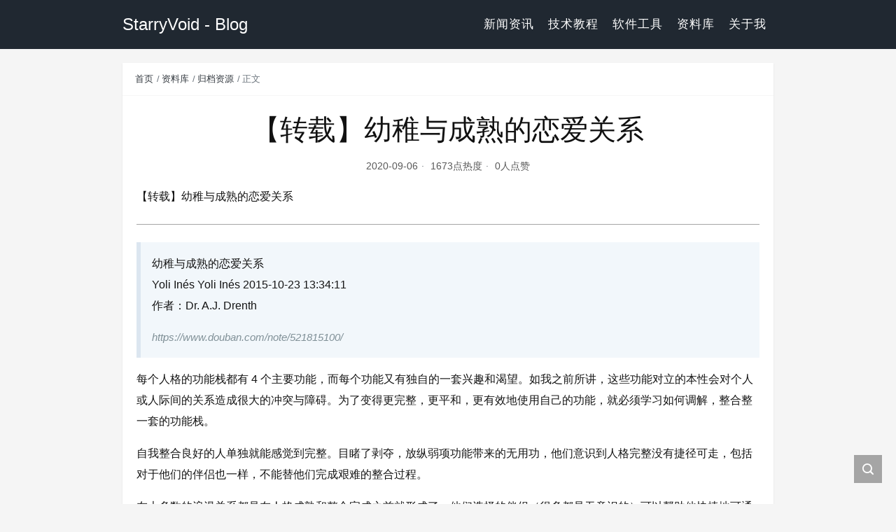

--- FILE ---
content_type: text/html; charset=UTF-8
request_url: https://blog.starryvoid.com/archives/479.html
body_size: 11270
content:
<!DOCTYPE html>
<html lang="zh-cn">

<head>
    <meta charset="UTF-8">
    <meta http-equiv="X-UA-Compatible" content="ie=edge">
    <!-- don't support ie -->
    <meta name="renderer" content="webkit" />
    <!-- don't transform by use mobile -->
    <meta name="applicable-device" content="pc,mobile" />
    <meta name="HandheldFriendly" content="true" />
    <meta http-equiv="Cache-Control" content="no-siteapp" />
    <!-- quick mysite reload -->
    <!--link rel="dns-prefetch" href="//www.starryvoid.com"-->
    <link rel="dns-prefetch" href="//image.starryvoid.com">
    <link rel="dns-prefetch" href="//downloads.starryvoid.com">
    <!--link rel="preconnect" href="//www.starryvoid.com"-->
    <!--link rel="preconnect" href="//image.starryvoid.com"-->
    <!--link rel="preconnect" href="//downloads.starryvoid.com"-->
    <title>【转载】幼稚与成熟的恋爱关系 - StarryVoid - Blog</title>
    <meta name="viewport" content="width=device-width, initial-scale=1, shrink-to-fit=no">
    <meta name="format-detection" content="telphone=no, email=no">
    <meta name="keywords" content="">
    <meta name="description" itemprop="description" content="【转载】幼稚与成熟的恋爱关系 幼稚与成熟的恋爱关系 Yoli Inés Yoli Inés 2015-10-23 13:34:11 作者：Dr. A.J. Drenth https://www.douban.com/note/521815100/ 每个人格的功能栈都有 4 个主要功能，而每个功能又有独自的一套兴趣和渴望。如我之前所讲，这些功能对立的本性会对个人或人际间的关系造成很大的冲突与障碍。为了变得更完整，更平和，更有效地使用自己的功能，就必须学习如何调解，整合整一套的功能栈。 自我整合良好的人单独就能感觉到完 [&hellip;]">
    <meta name="theme-color" content="#282a2c">
    <meta itemprop="image" content="https://blog.starryvoid.com/wp-content/uploads/2017/12/color_100.png" />
    <link rel="shortcut icon" href="https://blog.starryvoid.com/wp-content/uploads/2016/07/color.png"><meta name='robots' content='max-image-preview:large' />
<style id='wp-img-auto-sizes-contain-inline-css' type='text/css'>
img:is([sizes=auto i],[sizes^="auto," i]){contain-intrinsic-size:3000px 1500px}
/*# sourceURL=wp-img-auto-sizes-contain-inline-css */
</style>
<style id='wp-block-paragraph-inline-css' type='text/css'>
.is-small-text{font-size:.875em}.is-regular-text{font-size:1em}.is-large-text{font-size:2.25em}.is-larger-text{font-size:3em}.has-drop-cap:not(:focus):first-letter{float:left;font-size:8.4em;font-style:normal;font-weight:100;line-height:.68;margin:.05em .1em 0 0;text-transform:uppercase}body.rtl .has-drop-cap:not(:focus):first-letter{float:none;margin-left:.1em}p.has-drop-cap.has-background{overflow:hidden}:root :where(p.has-background){padding:1.25em 2.375em}:where(p.has-text-color:not(.has-link-color)) a{color:inherit}p.has-text-align-left[style*="writing-mode:vertical-lr"],p.has-text-align-right[style*="writing-mode:vertical-rl"]{rotate:180deg}
/*# sourceURL=https://blog.starryvoid.com/wp-includes/blocks/paragraph/style.min.css */
</style>
<style id='wp-block-quote-inline-css' type='text/css'>
.wp-block-quote{box-sizing:border-box;overflow-wrap:break-word}.wp-block-quote.is-large:where(:not(.is-style-plain)),.wp-block-quote.is-style-large:where(:not(.is-style-plain)){margin-bottom:1em;padding:0 1em}.wp-block-quote.is-large:where(:not(.is-style-plain)) p,.wp-block-quote.is-style-large:where(:not(.is-style-plain)) p{font-size:1.5em;font-style:italic;line-height:1.6}.wp-block-quote.is-large:where(:not(.is-style-plain)) cite,.wp-block-quote.is-large:where(:not(.is-style-plain)) footer,.wp-block-quote.is-style-large:where(:not(.is-style-plain)) cite,.wp-block-quote.is-style-large:where(:not(.is-style-plain)) footer{font-size:1.125em;text-align:right}.wp-block-quote>cite{display:block}
/*# sourceURL=https://blog.starryvoid.com/wp-includes/blocks/quote/style.min.css */
</style>
<style id='wp-block-library-inline-css' type='text/css'>
:root{--wp-block-synced-color:#7a00df;--wp-block-synced-color--rgb:122,0,223;--wp-bound-block-color:var(--wp-block-synced-color);--wp-editor-canvas-background:#ddd;--wp-admin-theme-color:#007cba;--wp-admin-theme-color--rgb:0,124,186;--wp-admin-theme-color-darker-10:#006ba1;--wp-admin-theme-color-darker-10--rgb:0,107,160.5;--wp-admin-theme-color-darker-20:#005a87;--wp-admin-theme-color-darker-20--rgb:0,90,135;--wp-admin-border-width-focus:2px}@media (min-resolution:192dpi){:root{--wp-admin-border-width-focus:1.5px}}.wp-element-button{cursor:pointer}:root .has-very-light-gray-background-color{background-color:#eee}:root .has-very-dark-gray-background-color{background-color:#313131}:root .has-very-light-gray-color{color:#eee}:root .has-very-dark-gray-color{color:#313131}:root .has-vivid-green-cyan-to-vivid-cyan-blue-gradient-background{background:linear-gradient(135deg,#00d084,#0693e3)}:root .has-purple-crush-gradient-background{background:linear-gradient(135deg,#34e2e4,#4721fb 50%,#ab1dfe)}:root .has-hazy-dawn-gradient-background{background:linear-gradient(135deg,#faaca8,#dad0ec)}:root .has-subdued-olive-gradient-background{background:linear-gradient(135deg,#fafae1,#67a671)}:root .has-atomic-cream-gradient-background{background:linear-gradient(135deg,#fdd79a,#004a59)}:root .has-nightshade-gradient-background{background:linear-gradient(135deg,#330968,#31cdcf)}:root .has-midnight-gradient-background{background:linear-gradient(135deg,#020381,#2874fc)}:root{--wp--preset--font-size--normal:16px;--wp--preset--font-size--huge:42px}.has-regular-font-size{font-size:1em}.has-larger-font-size{font-size:2.625em}.has-normal-font-size{font-size:var(--wp--preset--font-size--normal)}.has-huge-font-size{font-size:var(--wp--preset--font-size--huge)}.has-text-align-center{text-align:center}.has-text-align-left{text-align:left}.has-text-align-right{text-align:right}.has-fit-text{white-space:nowrap!important}#end-resizable-editor-section{display:none}.aligncenter{clear:both}.items-justified-left{justify-content:flex-start}.items-justified-center{justify-content:center}.items-justified-right{justify-content:flex-end}.items-justified-space-between{justify-content:space-between}.screen-reader-text{border:0;clip-path:inset(50%);height:1px;margin:-1px;overflow:hidden;padding:0;position:absolute;width:1px;word-wrap:normal!important}.screen-reader-text:focus{background-color:#ddd;clip-path:none;color:#444;display:block;font-size:1em;height:auto;left:5px;line-height:normal;padding:15px 23px 14px;text-decoration:none;top:5px;width:auto;z-index:100000}html :where(.has-border-color){border-style:solid}html :where([style*=border-top-color]){border-top-style:solid}html :where([style*=border-right-color]){border-right-style:solid}html :where([style*=border-bottom-color]){border-bottom-style:solid}html :where([style*=border-left-color]){border-left-style:solid}html :where([style*=border-width]){border-style:solid}html :where([style*=border-top-width]){border-top-style:solid}html :where([style*=border-right-width]){border-right-style:solid}html :where([style*=border-bottom-width]){border-bottom-style:solid}html :where([style*=border-left-width]){border-left-style:solid}html :where(img[class*=wp-image-]){height:auto;max-width:100%}:where(figure){margin:0 0 1em}html :where(.is-position-sticky){--wp-admin--admin-bar--position-offset:var(--wp-admin--admin-bar--height,0px)}@media screen and (max-width:600px){html :where(.is-position-sticky){--wp-admin--admin-bar--position-offset:0px}}

/*# sourceURL=wp-block-library-inline-css */
</style><style id='wp-block-separator-inline-css' type='text/css'>
@charset "UTF-8";.wp-block-separator{border:none;border-top:2px solid}:root :where(.wp-block-separator.is-style-dots){height:auto;line-height:1;text-align:center}:root :where(.wp-block-separator.is-style-dots):before{color:currentColor;content:"···";font-family:serif;font-size:1.5em;letter-spacing:2em;padding-left:2em}.wp-block-separator.is-style-dots{background:none!important;border:none!important}
/*# sourceURL=https://blog.starryvoid.com/wp-includes/blocks/separator/style.min.css */
</style>
<style id='global-styles-inline-css' type='text/css'>
:root{--wp--preset--aspect-ratio--square: 1;--wp--preset--aspect-ratio--4-3: 4/3;--wp--preset--aspect-ratio--3-4: 3/4;--wp--preset--aspect-ratio--3-2: 3/2;--wp--preset--aspect-ratio--2-3: 2/3;--wp--preset--aspect-ratio--16-9: 16/9;--wp--preset--aspect-ratio--9-16: 9/16;--wp--preset--color--black: #000000;--wp--preset--color--cyan-bluish-gray: #abb8c3;--wp--preset--color--white: #ffffff;--wp--preset--color--pale-pink: #f78da7;--wp--preset--color--vivid-red: #cf2e2e;--wp--preset--color--luminous-vivid-orange: #ff6900;--wp--preset--color--luminous-vivid-amber: #fcb900;--wp--preset--color--light-green-cyan: #7bdcb5;--wp--preset--color--vivid-green-cyan: #00d084;--wp--preset--color--pale-cyan-blue: #8ed1fc;--wp--preset--color--vivid-cyan-blue: #0693e3;--wp--preset--color--vivid-purple: #9b51e0;--wp--preset--gradient--vivid-cyan-blue-to-vivid-purple: linear-gradient(135deg,rgb(6,147,227) 0%,rgb(155,81,224) 100%);--wp--preset--gradient--light-green-cyan-to-vivid-green-cyan: linear-gradient(135deg,rgb(122,220,180) 0%,rgb(0,208,130) 100%);--wp--preset--gradient--luminous-vivid-amber-to-luminous-vivid-orange: linear-gradient(135deg,rgb(252,185,0) 0%,rgb(255,105,0) 100%);--wp--preset--gradient--luminous-vivid-orange-to-vivid-red: linear-gradient(135deg,rgb(255,105,0) 0%,rgb(207,46,46) 100%);--wp--preset--gradient--very-light-gray-to-cyan-bluish-gray: linear-gradient(135deg,rgb(238,238,238) 0%,rgb(169,184,195) 100%);--wp--preset--gradient--cool-to-warm-spectrum: linear-gradient(135deg,rgb(74,234,220) 0%,rgb(151,120,209) 20%,rgb(207,42,186) 40%,rgb(238,44,130) 60%,rgb(251,105,98) 80%,rgb(254,248,76) 100%);--wp--preset--gradient--blush-light-purple: linear-gradient(135deg,rgb(255,206,236) 0%,rgb(152,150,240) 100%);--wp--preset--gradient--blush-bordeaux: linear-gradient(135deg,rgb(254,205,165) 0%,rgb(254,45,45) 50%,rgb(107,0,62) 100%);--wp--preset--gradient--luminous-dusk: linear-gradient(135deg,rgb(255,203,112) 0%,rgb(199,81,192) 50%,rgb(65,88,208) 100%);--wp--preset--gradient--pale-ocean: linear-gradient(135deg,rgb(255,245,203) 0%,rgb(182,227,212) 50%,rgb(51,167,181) 100%);--wp--preset--gradient--electric-grass: linear-gradient(135deg,rgb(202,248,128) 0%,rgb(113,206,126) 100%);--wp--preset--gradient--midnight: linear-gradient(135deg,rgb(2,3,129) 0%,rgb(40,116,252) 100%);--wp--preset--font-size--small: 13px;--wp--preset--font-size--medium: 20px;--wp--preset--font-size--large: 36px;--wp--preset--font-size--x-large: 42px;--wp--preset--spacing--20: 0.44rem;--wp--preset--spacing--30: 0.67rem;--wp--preset--spacing--40: 1rem;--wp--preset--spacing--50: 1.5rem;--wp--preset--spacing--60: 2.25rem;--wp--preset--spacing--70: 3.38rem;--wp--preset--spacing--80: 5.06rem;--wp--preset--shadow--natural: 6px 6px 9px rgba(0, 0, 0, 0.2);--wp--preset--shadow--deep: 12px 12px 50px rgba(0, 0, 0, 0.4);--wp--preset--shadow--sharp: 6px 6px 0px rgba(0, 0, 0, 0.2);--wp--preset--shadow--outlined: 6px 6px 0px -3px rgb(255, 255, 255), 6px 6px rgb(0, 0, 0);--wp--preset--shadow--crisp: 6px 6px 0px rgb(0, 0, 0);}:where(.is-layout-flex){gap: 0.5em;}:where(.is-layout-grid){gap: 0.5em;}body .is-layout-flex{display: flex;}.is-layout-flex{flex-wrap: wrap;align-items: center;}.is-layout-flex > :is(*, div){margin: 0;}body .is-layout-grid{display: grid;}.is-layout-grid > :is(*, div){margin: 0;}:where(.wp-block-columns.is-layout-flex){gap: 2em;}:where(.wp-block-columns.is-layout-grid){gap: 2em;}:where(.wp-block-post-template.is-layout-flex){gap: 1.25em;}:where(.wp-block-post-template.is-layout-grid){gap: 1.25em;}.has-black-color{color: var(--wp--preset--color--black) !important;}.has-cyan-bluish-gray-color{color: var(--wp--preset--color--cyan-bluish-gray) !important;}.has-white-color{color: var(--wp--preset--color--white) !important;}.has-pale-pink-color{color: var(--wp--preset--color--pale-pink) !important;}.has-vivid-red-color{color: var(--wp--preset--color--vivid-red) !important;}.has-luminous-vivid-orange-color{color: var(--wp--preset--color--luminous-vivid-orange) !important;}.has-luminous-vivid-amber-color{color: var(--wp--preset--color--luminous-vivid-amber) !important;}.has-light-green-cyan-color{color: var(--wp--preset--color--light-green-cyan) !important;}.has-vivid-green-cyan-color{color: var(--wp--preset--color--vivid-green-cyan) !important;}.has-pale-cyan-blue-color{color: var(--wp--preset--color--pale-cyan-blue) !important;}.has-vivid-cyan-blue-color{color: var(--wp--preset--color--vivid-cyan-blue) !important;}.has-vivid-purple-color{color: var(--wp--preset--color--vivid-purple) !important;}.has-black-background-color{background-color: var(--wp--preset--color--black) !important;}.has-cyan-bluish-gray-background-color{background-color: var(--wp--preset--color--cyan-bluish-gray) !important;}.has-white-background-color{background-color: var(--wp--preset--color--white) !important;}.has-pale-pink-background-color{background-color: var(--wp--preset--color--pale-pink) !important;}.has-vivid-red-background-color{background-color: var(--wp--preset--color--vivid-red) !important;}.has-luminous-vivid-orange-background-color{background-color: var(--wp--preset--color--luminous-vivid-orange) !important;}.has-luminous-vivid-amber-background-color{background-color: var(--wp--preset--color--luminous-vivid-amber) !important;}.has-light-green-cyan-background-color{background-color: var(--wp--preset--color--light-green-cyan) !important;}.has-vivid-green-cyan-background-color{background-color: var(--wp--preset--color--vivid-green-cyan) !important;}.has-pale-cyan-blue-background-color{background-color: var(--wp--preset--color--pale-cyan-blue) !important;}.has-vivid-cyan-blue-background-color{background-color: var(--wp--preset--color--vivid-cyan-blue) !important;}.has-vivid-purple-background-color{background-color: var(--wp--preset--color--vivid-purple) !important;}.has-black-border-color{border-color: var(--wp--preset--color--black) !important;}.has-cyan-bluish-gray-border-color{border-color: var(--wp--preset--color--cyan-bluish-gray) !important;}.has-white-border-color{border-color: var(--wp--preset--color--white) !important;}.has-pale-pink-border-color{border-color: var(--wp--preset--color--pale-pink) !important;}.has-vivid-red-border-color{border-color: var(--wp--preset--color--vivid-red) !important;}.has-luminous-vivid-orange-border-color{border-color: var(--wp--preset--color--luminous-vivid-orange) !important;}.has-luminous-vivid-amber-border-color{border-color: var(--wp--preset--color--luminous-vivid-amber) !important;}.has-light-green-cyan-border-color{border-color: var(--wp--preset--color--light-green-cyan) !important;}.has-vivid-green-cyan-border-color{border-color: var(--wp--preset--color--vivid-green-cyan) !important;}.has-pale-cyan-blue-border-color{border-color: var(--wp--preset--color--pale-cyan-blue) !important;}.has-vivid-cyan-blue-border-color{border-color: var(--wp--preset--color--vivid-cyan-blue) !important;}.has-vivid-purple-border-color{border-color: var(--wp--preset--color--vivid-purple) !important;}.has-vivid-cyan-blue-to-vivid-purple-gradient-background{background: var(--wp--preset--gradient--vivid-cyan-blue-to-vivid-purple) !important;}.has-light-green-cyan-to-vivid-green-cyan-gradient-background{background: var(--wp--preset--gradient--light-green-cyan-to-vivid-green-cyan) !important;}.has-luminous-vivid-amber-to-luminous-vivid-orange-gradient-background{background: var(--wp--preset--gradient--luminous-vivid-amber-to-luminous-vivid-orange) !important;}.has-luminous-vivid-orange-to-vivid-red-gradient-background{background: var(--wp--preset--gradient--luminous-vivid-orange-to-vivid-red) !important;}.has-very-light-gray-to-cyan-bluish-gray-gradient-background{background: var(--wp--preset--gradient--very-light-gray-to-cyan-bluish-gray) !important;}.has-cool-to-warm-spectrum-gradient-background{background: var(--wp--preset--gradient--cool-to-warm-spectrum) !important;}.has-blush-light-purple-gradient-background{background: var(--wp--preset--gradient--blush-light-purple) !important;}.has-blush-bordeaux-gradient-background{background: var(--wp--preset--gradient--blush-bordeaux) !important;}.has-luminous-dusk-gradient-background{background: var(--wp--preset--gradient--luminous-dusk) !important;}.has-pale-ocean-gradient-background{background: var(--wp--preset--gradient--pale-ocean) !important;}.has-electric-grass-gradient-background{background: var(--wp--preset--gradient--electric-grass) !important;}.has-midnight-gradient-background{background: var(--wp--preset--gradient--midnight) !important;}.has-small-font-size{font-size: var(--wp--preset--font-size--small) !important;}.has-medium-font-size{font-size: var(--wp--preset--font-size--medium) !important;}.has-large-font-size{font-size: var(--wp--preset--font-size--large) !important;}.has-x-large-font-size{font-size: var(--wp--preset--font-size--x-large) !important;}
/*# sourceURL=global-styles-inline-css */
</style>

<style id='classic-theme-styles-inline-css' type='text/css'>
/*! This file is auto-generated */
.wp-block-button__link{color:#fff;background-color:#32373c;border-radius:9999px;box-shadow:none;text-decoration:none;padding:calc(.667em + 2px) calc(1.333em + 2px);font-size:1.125em}.wp-block-file__button{background:#32373c;color:#fff;text-decoration:none}
/*# sourceURL=/wp-includes/css/classic-themes.min.css */
</style>
<link rel='stylesheet' id='toc-screen-css' href='https://blog.starryvoid.com/wp-content/plugins/table-of-contents-plus/screen.min.css?ver=2411.1' type='text/css' media='all' />
<style id='toc-screen-inline-css' type='text/css'>
div#toc_container {background: #ffffff;border: 1px solid #ffffff;width: 50%;}div#toc_container ul li {font-size: 90%;}div#toc_container p.toc_title a,div#toc_container ul.toc_list a {color: #0073b1;}
/*# sourceURL=toc-screen-inline-css */
</style>
<link rel='stylesheet' id='bootstrap-css' href='https://blog.starryvoid.com/wp-content/themes/kratos/assets/css/bootstrap.min.css?ver=4.5.0' type='text/css' media='all' />
<link rel='stylesheet' id='kicon-css' href='https://blog.starryvoid.com/wp-content/themes/kratos/assets/css/iconfont.min.css?ver=4.3.2' type='text/css' media='all' />
<link rel='stylesheet' id='layer-css' href='https://blog.starryvoid.com/wp-content/themes/kratos/assets/css/layer.min.css?ver=3.1.1' type='text/css' media='all' />
<link rel='stylesheet' id='lightgallery-css' href='https://blog.starryvoid.com/wp-content/themes/kratos/assets/css/lightgallery.min.css?ver=1.4.0' type='text/css' media='all' />
<link rel='stylesheet' id='animate-css' href='https://blog.starryvoid.com/wp-content/themes/kratos/assets/css/animate.min.css?ver=4.1.1' type='text/css' media='all' />
<link rel='stylesheet' id='fontawesome-css' href='https://blog.starryvoid.com/wp-content/themes/kratos/assets/css/fontawesome.min.css?ver=5.15.2' type='text/css' media='all' />
<link rel='stylesheet' id='kratos-css' href='https://blog.starryvoid.com/wp-content/themes/kratos/style.css?ver=4.3.2' type='text/css' media='all' />
<style id='kratos-inline-css' type='text/css'>

        @media screen and (min-width: 992px) {
            .k-nav .navbar-brand h1 {
                color: #ffffff;
            }
            .k-nav .navbar-nav > li.nav-item > a {
                color: #ffffff;
            }
        }
        
.sticky-sidebar {
                position: sticky;
                top: 8px;
                height: 100%;
            }
/*# sourceURL=kratos-inline-css */
</style>
<link rel='stylesheet' id='kratos-child-css' href='https://blog.starryvoid.com/wp-content/themes/kratos-custom/style.css?ver=1.0' type='text/css' media='all' />
<link rel="icon" href="https://blog.starryvoid.com/wp-content/uploads/2016/07/cropped-color-2-32x32.png" sizes="32x32" />
<link rel="icon" href="https://blog.starryvoid.com/wp-content/uploads/2016/07/cropped-color-2-192x192.png" sizes="192x192" />
<link rel="apple-touch-icon" href="https://blog.starryvoid.com/wp-content/uploads/2016/07/cropped-color-2-180x180.png" />
<meta name="msapplication-TileImage" content="https://blog.starryvoid.com/wp-content/uploads/2016/07/cropped-color-2-270x270.png" />
<script type="b2fd4f947fa5a534b2ed1b7c-text/javascript" src="https://blog.starryvoid.com/wp-includes/js/jquery/jquery.min.js?ver=3.7.1" id="jquery-core-js"></script>
<script type="b2fd4f947fa5a534b2ed1b7c-text/javascript" src="https://blog.starryvoid.com/wp-includes/js/jquery/jquery-migrate.min.js?ver=3.4.1" id="jquery-migrate-js"></script>
<!-- Global site tag (gtag.js) - Google Analytics -->
<script async src="https://www.googletagmanager.com/gtag/js?id=G-N23WGKWR10" type="b2fd4f947fa5a534b2ed1b7c-text/javascript"></script>
<script type="b2fd4f947fa5a534b2ed1b7c-text/javascript">
  window.dataLayer = window.dataLayer || [];
  function gtag(){dataLayer.push(arguments);}
  gtag('js', new Date());
  
  gtag('config', 'G-N23WGKWR10');
  gtag('config', 'UA-75922634-2');
</script>
<!-- Global site tag (gtag.js) - Google Analytics -->
<script async src="https://www.googletagmanager.com/gtag/js?id=UA-75922634-2" type="b2fd4f947fa5a534b2ed1b7c-text/javascript"></script>
<script type="b2fd4f947fa5a534b2ed1b7c-text/javascript">
  window.dataLayer = window.dataLayer || [];
  function gtag(){dataLayer.push(arguments);}
  gtag('js', new Date());
  
  gtag('config', 'UA-75922634-2');
</script></head>

<body>
    <div class="k-header">
        <nav class="k-nav navbar navbar-expand-lg navbar-light fixed-top" style="background:#202831">
            <div class="container">
                <a class="navbar-brand" href="https://blog.starryvoid.com">
                    <h1>StarryVoid - Blog</h1>                </a>
                                    <button class="navbar-toggler navbar-toggler-right" id="navbutton" type="button" data-toggle="collapse" data-target="#navbarResponsive" aria-controls="navbarResponsive" aria-expanded="false" aria-label="Toggle navigation">
                        <span class="line first-line"></span>
                        <span class="line second-line"></span>
                        <span class="line third-line"></span>
                    </button>
                <div id="navbarResponsive" class="collapse navbar-collapse"><ul id="menu-main-v3" class="navbar-nav ml-auto"><li class="nav-item" ><a title="新闻资讯" href="https://blog.starryvoid.com/archives/category/news" class="nav-link">新闻资讯</a></li>
<li class="nav-item" ><a title="技术教程" href="https://blog.starryvoid.com/archives/category/course" class="nav-link">技术教程</a></li>
<li class="nav-item" ><a title="软件工具" href="https://blog.starryvoid.com/archives/category/software" class="nav-link">软件工具</a></li>
<li class="nav-item" ><a title="资料库" href="https://blog.starryvoid.com/archives/category/data" class="nav-link">资料库</a></li>
<li class="nav-item" ><a title="关于我" href="https://blog.starryvoid.com/about-me.html" class="nav-link">关于我</a></li>
</ul></div>            </div>
        </nav>
            </div>
<div class="k-main color" style="background:#f5f5f5">
    <div class="container">
        <div class="row">
            <div class="col-lg-12 details">
                                    <div class="article">
                                                    <div class="breadcrumb-box">
                                <ol class="breadcrumb">
                                    <li class="breadcrumb-item">
                                        <a class="text-dark" href="https://blog.starryvoid.com"> 首页</a>
                                    </li>
                                    <li class="breadcrumb-item"> <a class="text-dark" href="https://blog.starryvoid.com/archives/category/data">资料库</a></li><li class="breadcrumb-item"> <a class="text-dark" href="https://blog.starryvoid.com/archives/category/data/file">归档资源</a></li>                                    <li class="breadcrumb-item active" aria-current="page"> 正文</li>
                                </ol>
                            </div>
                                                <div class="header">
                            <h1 class="title">【转载】幼稚与成熟的恋爱关系</h1>
                            <div class="meta">
                                <span>2020-09-06</span>
                                                                    <span>1673点热度</span>
                                                                    <span>0人点赞</span>
                                                                                            </div>
                        </div>
                        <div class="content" id="lightgallery">
                            
<p>【转载】幼稚与成熟的恋爱关系</p>



<span id="more-479"></span>



<hr class="wp-block-separator"/>



<blockquote class="wp-block-quote is-layout-flow wp-block-quote-is-layout-flow"><p>幼稚与成熟的恋爱关系 <br>Yoli Inés Yoli Inés 2015-10-23 13:34:11 <br>作者：Dr. A.J. Drenth</p><cite>https://www.douban.com/note/521815100/</cite></blockquote>



<p>每个人格的功能栈都有 4 个主要功能，而每个功能又有独自的一套兴趣和渴望。如我之前所讲，这些功能对立的本性会对个人或人际间的关系造成很大的冲突与障碍。为了变得更完整，更平和，更有效地使用自己的功能，就必须学习如何调解，整合整一套的功能栈。</p>



<p>自我整合良好的人单独就能感觉到完整。目睹了剥夺，放纵弱项功能带来的无用功，他们意识到人格完整没有捷径可走，包括对于他们的伴侣也一样，不能替他们完成艰难的整合过程。</p>



<p>在大多数的浪漫关系都是在人格成熟和整合完成之前就形成了。他们选择的伴侣（很多都是无意识的）可以帮助他快捷地可通往人格完整。我们可以看到这种 “个性相反的人互相吸引” 的现象，T 寻找 F 为自己提供感觉等等。这也在其他观念中出现，比如 “她是我的另一半” 或 “他是我完美的补充” 。这些概念暗示了在浪漫关系之外不可能经历完整。</p>



<p>“你让我变得完整” ：浪漫童话<br>依赖或需要另一个人的帮助来变得完整已经根植于我们的文化。一些观念比如 “他是我穿着铠甲的骑士” 传达了一种被外界拯救的需要。 而当这些观念可以激发大量的激情和力比多（比如，“为爱而生”），但却没有抓到真正成熟恋爱关系的本质。</p>



<p>这并不是说我们不想，或不需要被拯救。追求救助，过上更好更满足的生活是全世界人类的向往。在某种程度上，我们也需要从自己手上救出自己，即从具有毁灭性的自我力量中。虽然对此童话是偏离目标的，但是这也显示着伴侣可以帮助我们实现这点。</p>



<p>恋爱中的迷恋阶段当然看起来又解救力量并让人幸福，一旦新鲜感褪去，真实生活重回，这种对于人格整合的需要也重浮水面。就像身体在发育成熟前会一直生长一样，心智似乎对心理发育也有同样计划。在心理发育成熟之前，心智不会让我们感觉长久的平和与完整。</p>



<p>” 如果你支撑我，我也支撑你 “<br>恋爱即使不保证个人完整或救赎，却仍然可以作为一种手段，转移我们心底最深处的恐惧和缺乏安全感。对于一些人，这种转移已经阻碍了或停止了他们一生的个人成长与发展。在这种情况下，恋爱关系便像一个拐杖，使他们可以一拐一瘸地前进，无视自己的腿已经断了的事实。恋爱关系可以缓解他们内心的破碎，阻止他们经受可以帮助修复优化意识精神的外科手术。 取代这种紧张，有短暂痛苦的手术，他们选择不那么紧张，但会带来慢性病痛的选项。</p>



<p>成熟的爱：整合人格的新视角<br>人格完整的人不会因为深感个人缺失而进入到一段恋爱关系中去。他们大多数情况下感觉完整，恋爱对于他们来说更像是锦上添花而不是锦缎本身。目的在于增强丰富已经完整的个体。</p>



<p>他们整合人格，坦率地评价，讨论和解决恋爱中的问题，而不是忽视或从他们的恐惧和不安全感中转移出来。与一个成熟善解人意的伴侣一起的亲密关系便是一个非常棒的机会来做这些。成熟的恋爱建立完全公开坦诚的基础上。并且根植于现实，无论现实看起来有多严酷，麻烦或不吸引人。即使是关系中正确本身也不能免除质疑，也应该拿出来仔细检查。</p>



<p>乍看，这样的关系似乎不那么安全或缺乏安全感。某些情况而言，有可能的确如此，因为人格完整的人不太会依赖伴侣来让自己变得完整。但是他们以表面的安全感交换来的更多事实，更多现实和更多亲密。在我看来这样的关系要比那些基于恐惧，幻想和孩子气的关系长久的可能性要多得多。</p>



<p>幼稚的爱 <br>“你让我变得完整”<br>“离开你我无法生存。我得依靠你” <br>以需要为基础的：“我需要你”<br>“我只想听到关于我和我们关系正面的话” <br>爱情建立在迷恋，完美的理想和自我的需求的基础上。</p>



<p>成熟的爱 <br>“你让我变得强大”<br>“离开你我可以生存。因此我给你空间与自由” <br>以想要为基础的：“我想要你”<br>“我想要你不管什么事情都对我和你自己坦诚。” <br>爱情建立在对自己和对方更坦诚，现实的基础上。</p>



<p>结语<br>大多数成年人的爱情都比我们愿意承认的更加幼稚，这一点悲哀又不幸。很多恋爱关系都由猜测，恐惧和不安全感驱动，而不是建立在信任和理解之上。此外双方都无法认识到他们大部分的痛苦-生理疼痛，心神不安，抑郁，上瘾，和愤怒等 - 很有可能是因为忽视了心理层面的问题而造成的。不管我们有多么努力尝试，是不可能愚弄心理的。我们的恐惧，不安全感和神经是不会神奇地消失的，而是继续重现，以各种不同的形式，直到被调解整合了为止。</p>



<p>幸运的是，类型学可以帮助我们从意识和潜意识层面理解和注意我们类型可能产生的问题。因此可以作为一个有力的工具打开一段开放，诚实和亲密的关系。通过更好地理解我们自己和伴侣，包括那些和我们弱项功能有关的障碍，让我们可以更好地面对自己和关系上成长与发展的挑战。</p>
                        </div>
                        <div class="copyright"><span class="text-center">本作品采用 知识共享署名-非商业性使用-相同方式共享 4.0 国际许可协议 进行许可</span></div>                        <div class="footer clearfix">
                            <div class="tags float-left">
                                <span>标签：</span>
                                <a>暂无</a>                            </div>
                            <div class="tool float-right d-none d-lg-block">
                                <span>最后更新：2020-09-06</span>
                            </div>
                        </div>
                    </div>
                                <div class="toolbar clearfix">
	<div class="meta float-md-left">
		<img src="https://gravatar.loli.net/avatar/4d5988da1cb5f4239be78a24203e3f9ace3d6e218cdfe15b33573ef5649ea08e?s=96&d=mm&r=g">
		<p class="name">StarryVoid</p>
		<p class="motto mb-0">Have a good time</p>
	</div>
	<div class="share float-md-right text-center">
					<a href="javascript:;" id="donate" class="btn btn-donate mr-3" role="button"><i class="kicon i-donate"></i> 打赏</a>
				<a href="javascript:;" id="thumbs" data-action="love" data-id="479" role="button" class="btn btn-thumbs "><i class="kicon i-like"></i><span class="ml-1">点赞</span></a>
	</div>
</div>                <nav class="navigation post-navigation clearfix" role="navigation">
                    <div class="nav-previous clearfix"><a title="光猫 HG8321R 破解记录" href="https://blog.starryvoid.com/archives/477.html">< 上一篇</a></div><div class="nav-next"><a title="【转载】详解INTJ的各阶段发展过程" href="https://blog.starryvoid.com/archives/480.html">下一篇 ></a></div>                </nav>
                            </div>
                    </div>
    </div>
</div>
<div class="k-footer">
    <div class="f-toolbox">
        <div class="gotop ">
            <div class="gotop-btn">
                <span class="kicon i-up"></span>
            </div>
        </div>
                <div class="search">
            <span class="kicon i-find"></span>
            <form class="search-form" role="search" method="get" action="https://blog.starryvoid.com/">
                <input type="text" name="s" id="search-footer" placeholder="搜点什么呢?" style="display:none" />
            </form>
        </div>
    </div>
    <div class="container">
        <div class="row">
            <div class="col-12 text-center">
                <p class="social">
                    <a target="_blank" rel="nofollow" href="https://space.bilibili.com/7133003"><i class="kicon i-bilibili"></i></a><a target="_blank" rel="nofollow" href="https://www.douban.com/people/208888553/"><i class="kicon i-douban"></i></a><a target="_blank" rel="nofollow" href="https://telegram.me/starryvoid_bot"><i class="kicon i-telegram"></i></a><a target="_blank" rel="nofollow" href="https://github.com/StarryVoid"><i class="kicon i-github"></i></a><a target="_blank" rel="nofollow" href="mailto:stars@starryvoid.com"><i class="kicon i-email"></i></a>                </p>
                <p>COPYRIGHT © 2025 starryvoid.com. ALL RIGHTS RESERVED.</p><p>Theme <a href="https://github.com/seatonjiang/kratos" target="_blank" rel="nofollow">Kratos</a> Made By <a href="https://seatonjiang.com" target="_blank" rel="nofollow">Seaton Jiang</a></p>            </div>
        </div>
    </div>
</div>
<script type="speculationrules">
{"prefetch":[{"source":"document","where":{"and":[{"href_matches":"/*"},{"not":{"href_matches":["/wp-*.php","/wp-admin/*","/wp-content/uploads/*","/wp-content/*","/wp-content/plugins/*","/wp-content/themes/kratos-custom/*","/wp-content/themes/kratos/*","/*\\?(.+)"]}},{"not":{"selector_matches":"a[rel~=\"nofollow\"]"}},{"not":{"selector_matches":".no-prefetch, .no-prefetch a"}}]},"eagerness":"conservative"}]}
</script>
<script type="b2fd4f947fa5a534b2ed1b7c-text/javascript" id="toc-front-js-extra">
/* <![CDATA[ */
var tocplus = {"visibility_show":"show","visibility_hide":"hide","width":"50%"};
//# sourceURL=toc-front-js-extra
/* ]]> */
</script>
<script type="b2fd4f947fa5a534b2ed1b7c-text/javascript" src="https://blog.starryvoid.com/wp-content/plugins/table-of-contents-plus/front.min.js?ver=2411.1" id="toc-front-js"></script>
<script type="b2fd4f947fa5a534b2ed1b7c-text/javascript" src="https://blog.starryvoid.com/wp-content/themes/kratos/assets/js/lightgallery.min.js?ver=1.4.0" id="lightgallery-js"></script>
<script type="b2fd4f947fa5a534b2ed1b7c-text/javascript" src="https://blog.starryvoid.com/wp-content/themes/kratos/assets/js/bootstrap.bundle.min.js?ver=4.5.0" id="bootstrap-bundle-js"></script>
<script type="b2fd4f947fa5a534b2ed1b7c-text/javascript" src="https://blog.starryvoid.com/wp-content/themes/kratos/assets/js/layer.min.js?ver=3.1.1" id="layer-js"></script>
<script type="b2fd4f947fa5a534b2ed1b7c-text/javascript" src="https://blog.starryvoid.com/wp-content/themes/kratos/assets/js/DPlayer.min.js?ver=4.3.2" id="dplayer-js"></script>
<script type="b2fd4f947fa5a534b2ed1b7c-text/javascript" id="kratos-js-extra">
/* <![CDATA[ */
var kratos = {"site":"https://blog.starryvoid.com","directory":"https://blog.starryvoid.com/wp-content/themes/kratos","alipay":"https://blog.starryvoid.com/wp-content/uploads/2021/06/AlipayPacket2021_1.png","wechat":"https://blog.starryvoid.com/wp-content/uploads/2019/05/wohenkeai.png","repeat":"\u60a8\u5df2\u7ecf\u8d5e\u8fc7\u4e86","thanks":"\u611f\u8c22\u60a8\u7684\u652f\u6301","donate":"\u6253\u8d4f\u4f5c\u8005","scan":"\u626b\u7801\u652f\u4ed8"};
//# sourceURL=kratos-js-extra
/* ]]> */
</script>
<script type="b2fd4f947fa5a534b2ed1b7c-text/javascript" src="https://blog.starryvoid.com/wp-content/themes/kratos/assets/js/kratos.js?ver=4.3.2" id="kratos-js"></script>
<script type="b2fd4f947fa5a534b2ed1b7c-text/javascript" id="comment-js-extra">
/* <![CDATA[ */
var ajaxcomment = {"ajax_url":"https://blog.starryvoid.com/wp-admin/admin-ajax.php","order":"asc","compost":"\u8bc4\u8bba\u6b63\u5728\u63d0\u4ea4\u4e2d","comsucc":"\u8bc4\u8bba\u63d0\u4ea4\u6210\u529f"};
//# sourceURL=comment-js-extra
/* ]]> */
</script>
<script type="b2fd4f947fa5a534b2ed1b7c-text/javascript" src="https://blog.starryvoid.com/wp-content/themes/kratos/assets/js/comments.min.js?ver=4.3.2" id="comment-js"></script>
<script src="/cdn-cgi/scripts/7d0fa10a/cloudflare-static/rocket-loader.min.js" data-cf-settings="b2fd4f947fa5a534b2ed1b7c-|49" defer></script><script defer src="https://static.cloudflareinsights.com/beacon.min.js/vcd15cbe7772f49c399c6a5babf22c1241717689176015" integrity="sha512-ZpsOmlRQV6y907TI0dKBHq9Md29nnaEIPlkf84rnaERnq6zvWvPUqr2ft8M1aS28oN72PdrCzSjY4U6VaAw1EQ==" data-cf-beacon='{"version":"2024.11.0","token":"1b13e5caa5d943ccbcb77bd8ea10d03f","r":1,"server_timing":{"name":{"cfCacheStatus":true,"cfEdge":true,"cfExtPri":true,"cfL4":true,"cfOrigin":true,"cfSpeedBrain":true},"location_startswith":null}}' crossorigin="anonymous"></script>
</body>

</html>
<!-- Dynamic page generated in 0.158 seconds. -->
<!-- Cached page generated by WP-Super-Cache on 2026-01-21 13:23:52 -->

<!-- Super Cache dynamic page detected but late init not set. See the readme.txt for further details. -->
<!-- Dynamic Super Cache -->

--- FILE ---
content_type: text/css
request_url: https://blog.starryvoid.com/wp-content/themes/kratos/style.css?ver=4.3.2
body_size: 10308
content:
@charset "UTF-8";
/*
Theme Name: Kratos
Text Domain: kratos
Version: 4.3.3
Requires PHP: 8.0
Requires at least: 5.3.0
Description: 主题提供了多种针对自媒体博客需求的侧栏工具，删繁就简专注于用户的阅读体验，优化的邮件中心为你的网站留存加分添彩。
Tags: 博客, 双栏, 响应式, 自定义背景, 自定义颜色, 自定义图标, 自定义菜单, 特色图像, 收录优化, 邮件中心, 主题选项, 小工具, 文章置顶, 无障碍友好
Author: Seaton Jiang
Author URI: https://seatonjiang.com
Theme URI: https://github.com/seatonjiang/kratos
License: GPL-3.0 License
License URI: https://github.com/seatonjiang/kratos/blob/main/LICENSE
*/

/*--------------------------------------------------------------
>>> Kratos 样式表
>>> Seaton Jiang <hi@seatonjiang.com>
----------------------------------------------------------------

	1.  全局
	2.  导航
	3.  Banner
	4.  首页轮播
	5.  分页按钮
	6.  文章列表
	7.  文章正文
	8.  内容工具区
	9.  文章评论
	10. 小工具
	11. 404
	12. 页脚

--------------------------------------------------------------*/

/*--------------------------------------------------------------
1. 全局
--------------------------------------------------------------*/

body {
  overflow-x: hidden;
  background: #f5f5f5;
  font-weight: 350;
  font-size: 16px;
  font-family: -apple-system, BlinkMacSystemFont, opensans, Optima,
    "Microsoft Yahei", sans-serif;
  line-height: 1.8;
}

a {
  color: #00a2ff;
  -webkit-transition: 0.3s;
  -o-transition: 0.3s;
  transition: 0.3s;
}

a:hover {
  color: #0097ee;
  text-decoration: none;
}

a:focus {
  outline: 0;
  text-decoration: none;
}

ol,
p,
ul {
  margin-bottom: 16px;
  color: #333;
  font-size: 16px;
}

ul,
ol {
  margin: 0 0 16px;
  padding-left: 16px;
}

ol > li {
  margin-bottom: 6px;
  padding-left: 2px;
  line-height: 22px;
}

ul > li {
  margin-bottom: 6px;
  padding-left: 2px;
  line-height: 22px;
}

h1,
h2,
h3,
h4,
h5,
h6 {
  margin: 0 0 30px 0;
  color: #111;
  font-weight: 400;
}

.tooltip-inner {
  padding: 7px 6px;
  font-size: 13px;
}

:active,
:focus,
button:focus {
  outline: none;
}

.btn-outline-primary.focus,
.btn-outline-primary:focus,
.btn-outline-primary:not(:disabled):not(.disabled).active:focus,
.btn-outline-primary:not(:disabled):not(.disabled):active:focus,
.show > .btn-outline-primary.dropdown-toggle:focus,
.form-control:focus {
  box-shadow: none;
}

::-moz-placeholder {
  color: #ffffff;
}

::-webkit-input-placeholder {
  color: #ffffff;
}

:-ms-input-placeholder {
  color: #ffffff;
}

::selection {
  background: #ddd;
  color: #000;
  text-shadow: none;
}

::-webkit-selection {
  background: #ddd;
  color: #000;
  text-shadow: none;
}

::-moz-selection {
  background: #ddd;
  color: #000;
  text-shadow: none;
}

::-webkit-scrollbar {
  overflow: auto;
  width: 10px;
  height: 6.4px;
}

::-webkit-scrollbar-thumb {
  min-width: 25px;
  min-height: 25px;
  border: 1px solid #e0e0e0;
  background-color: #bbbbbb;
}

::-webkit-scrollbar-track {
  border: 1px solid #efefef;
  background-color: #f7f7f7;
}

.k-main.color {
  padding: 90px 0 20px;
}

.k-main.banner {
  padding: 20px 0;
}

@media only screen and (max-width: 992px) {
  .k-header {
    height: 59px;
  }

  .k-main.color {
    padding-top: 20px;
  }

  .k-main.banner {
    padding-top: 260px;
  }
}

@media only screen and (max-width: 768px) {
  .k-header {
    height: 50px;
  }

  .k-main.banner {
    padding-top: 255px;
  }
}

/*--------------------------------------------------------------
2. 导航
--------------------------------------------------------------*/

.k-nav {
  position: absolute;
  background-color: rgba(40, 42, 44, 0.6);
}

.k-nav .navbar-brand {
  padding: 0;
  color: #ffffff;
  font-size: 24px;
}

.k-nav .navbar-brand img {
  max-width: 168px;
  max-height: 35px;
}

.k-nav .navbar-brand h1 {
  display: inherit;
  margin: inherit;
  padding: inherit;
  color: inherit;
  color: inherit;
  font-weight: inherit;
  font-size: inherit;
  line-height: inherit;
}

.k-nav .navbar-toggler {
  padding: 13px;
  border-color: transparent;
  border-radius: 0;
  color: #343a40;
  text-transform: uppercase;
  font-weight: 600;
  font-size: 12px;
}

.k-nav .navbar-nav {
  position: relative;
}

.k-nav .navbar-nav li {
  margin-bottom: 0;
  padding-left: 0;
  list-style: none;
}

.k-nav .navbar-nav > li.nav-item > a {
  text-transform: uppercase;
  letter-spacing: 1px;
  font-weight: 400;
  font-size: 17px;
}

.k-nav .line {
  display: flex;
  width: 24px;
  height: 2px;
  background: #ffffff;
  transition: all 0.3s ease-out;
}

.k-nav .second-line {
  margin: 5px 0;
}

.nav-close .first-line {
  transform: rotate(45deg) translate3d(5px, 5px, 0);
  transform-origin: center;
}

.nav-close .second-line {
  transform: scale3d(0, 1, 1);
}

.nav-close .third-line {
  transform: rotate(-45deg) translate3d(5px, -5px, 0);
  transform-origin: center;
}

.navbar-light .navbar-nav .nav-link,
.navbar-light .navbar-nav .nav-link:focus,
.navbar-light .navbar-nav .nav-link:hover,
.navbar-light .navbar-nav .active > .nav-link,
.navbar-light .navbar-nav .nav-link.active,
.navbar-light .navbar-nav .nav-link.show,
.navbar-light .navbar-nav .show > .nav-link {
  color: #ffffff;
}

.navbar-light .navbar-nav .nav-link:hover {
  color: rgba(255, 255, 255, 0.8);
}

.navbar-light .navbar-nav .nav-link .fas {
  margin-right: 3px;
}

.navbar-light .navbar-nav .dropdown-menu {
  margin: 2px 0 0;
  padding: 5px 0;
  min-width: 140px;
  border: none;
  font-size: 15px;
}

.dropdown-item.active,
.dropdown-item:active {
  background-color: #00a2ff;
}

.dropdown-toggle::after {
  display: inline-block;
  margin-left: 2px;
  border-top: 0;
  border-right: 0;
  border-bottom: 0;
  border-left: 0;
  content: "\e62e";
  vertical-align: unset;
  font-size: 16px;
  font-family: kicon;
  transform: rotate(180deg);
}

@media only screen and (min-width: 992px) {
  .k-nav {
    height: 70px;
    border-bottom: 1px solid transparent;
    background: transparent;
    -webkit-transition: background-color 0.2s;
    -moz-transition: background-color 0.2s;
    transition: background-color 0.2s;
    -webkit-transform: translate3d(0, 0, 0);
    -moz-transform: translate3d(0, 0, 0);
    -o-transform: translate3d(0, 0, 0);
    transform: translate3d(0, 0, 0);
    -ms-transform: translate3d(0, 0, 0);
  }

  .k-nav .navbar-brand {
    padding: 3px 0;
    color: #fff;
  }

  .k-nav .navbar-brand:focus,
  .k-nav .navbar-brand:hover {
    color: rgba(255, 255, 255, 0.8);
  }

  .k-nav .navbar-nav > li.nav-item > a {
    padding: 10px;
    color: #fff;
  }

  .k-nav .navbar-nav > li.nav-item > a:focus,
  .k-nav .navbar-nav > li.nav-item > a:hover {
    color: rgba(255, 255, 255, 0.8);
  }

  .k-nav.is-fixed {
    position: fixed;
    top: -67px;
    border-bottom: 1px solid white;
    background-color: rgba(255, 255, 255, 0.9);
    -webkit-transition: -webkit-transform 0.2s;
    -moz-transition: -moz-transform 0.2s;
    transition: transform 0.2s;
  }

  .k-nav.is-fixed .navbar-brand {
    color: #212529;
  }

  .k-nav.is-fixed .navbar-brand:focus,
  .k-nav.is-fixed .navbar-brand:hover {
    color: #007bff;
  }

  .k-nav.is-fixed .navbar-nav > li.nav-item > a {
    color: #212529;
  }

  .k-nav.is-fixed .navbar-nav > li.nav-item > a:focus,
  .k-nav.is-fixed .navbar-nav > li.nav-item > a:hover {
    color: #007bff;
  }

  .k-nav.is-visible {
    -webkit-transform: translate3d(0, 100%, 0);
    -moz-transform: translate3d(0, 100%, 0);
    -o-transform: translate3d(0, 100%, 0);
    transform: translate3d(0, 100%, 0);
    -ms-transform: translate3d(0, 100%, 0);
  }
}

@media screen and (max-width: 992px) {
  .navbar-light .navbar-nav .dropdown-menu,
  .navbar-light .navbar-nav .dropdown-item.active,
  .navbar-light .navbar-nav .dropdown-item:active,
  .navbar-light .navbar-nav .dropdown-item:focus,
  .navbar-light .navbar-nav .dropdown-item:hover {
    background-color: transparent;
  }

  .k-nav .navbar-nav > li.nav-item > a {
    font-size: 16px;
  }

  .navbar-light .navbar-nav .dropdown-item {
    color: #ffffff;
  }

  .navbar-light .navbar-nav .dropdown-menu {
    padding: 0;
  }
}

@media screen and (max-width: 768px) {
  .k-nav .navbar-brand {
    font-size: 19px;
  }

  .k-nav .navbar-brand img {
    max-width: 140px;
    max-height: 30px;
  }

  .navbar-light .navbar-nav .nav-link {
    font-size: 16px;
  }

  .navbar-light .navbar-brand:hover {
    color: rgba(255, 255, 255, 0.8);
  }

  .k-nav .navbar-nav > li.nav-item > a {
    font-size: 14px;
  }
}

/*--------------------------------------------------------------
3. Banner
--------------------------------------------------------------*/

.k-header .banner {
  position: relative;
  height: 300px;
}

.k-header .banner .overlay {
  position: absolute;
  top: 0;
  right: 0;
  bottom: 0;
  left: 0;
  z-index: 1;
  width: 100%;
  background: rgba(66, 64, 64, 0.25);
}

.k-header .banner .content {
  position: relative;
  height: 300px;
  background-position: center center;
  background-size: cover;
}

.k-header .banner .content .introduce {
  position: absolute;
  top: 37%;
  z-index: 10;
  width: 100%;
  color: #fff;
  text-shadow: 2px 2px 2px #666;
  cursor: default;
}

.k-header .banner .content .introduce .title {
  margin-bottom: 5px;
  font-size: 35px;
}

.k-header .banner .content .introduce .mate {
  font-size: 25px;
}

@media screen and (max-width: 768px) {
  .k-header .banner {
    height: 290px;
  }

  .k-header .banner .content {
    height: 290px;
  }

  .k-header .banner .content .introduce {
    top: 43%;
  }

  .k-header .banner .content .introduce .title {
    font-size: 30px;
  }

  .k-header .banner .content .introduce .mate {
    font-size: 20px;
  }
}

/*--------------------------------------------------------------
4. 首页轮播
--------------------------------------------------------------*/

.k-main .board .article-carousel {
  margin: 0 0 23px;
}

.k-main .board .article-carousel li {
  margin-bottom: 0 !important;
  padding: 0 !important;
  list-style: none !important;
}

.k-main .board .article-carousel .carousel-caption h5 {
  margin: 0 0 5px 0;
}

.k-main .board .article-carousel .carousel-caption p {
  margin-bottom: 5px;
}

/*--------------------------------------------------------------
5. 分页按钮
--------------------------------------------------------------*/

.k-main .board .paginations > * {
  display: inline-block;
}

.k-main .board .paginations .kicon {
  line-height: 25px;
}

.k-main .board .paginations {
  margin: 10px auto;
  width: 100%;
  text-align: center;
  font-size: 14px;
}

.k-main.color .board .paginations {
  margin: 23px auto;
}

.k-main .board .paginations a {
  margin-top: 5px;
  padding: 5px 12px;
  background: #fff;
  color: #444;
}

.k-main .board .paginations .current {
  padding: 5px 12px;
  background: #00a2ff;
  color: #fff;
  font-weight: 400;
}

.k-main .board .paginations .dots {
  padding: 5px 12px;
  background: #fff;
  color: #444;
}

.k-main .details .article ul,
ol {
  padding-left: 32px;
}

.k-main .details .article .content .paginations {
  font-size: 14px;
}

.k-main .details .article .content .paginations span {
  display: inline-block;
  margin: 3px;
  cursor: pointer;
}

.k-main .details .article .content .paginations a {
  text-decoration: none;
}

.k-main .details .article .content .paginations a span {
  padding: 5px 12px;
  border: solid 1px #00a2ff;
  background-color: #f0f8ff;
  color: #00a2ff;
  text-decoration: none;
  font-weight: normal;
}

.k-main .details .article .content .paginations .current span,
.k-main .details .article .content .paginations a span:hover {
  padding: 5px 12px;
  border: solid 1px #00a2ff;
  background: #00a2ff;
  color: #fff;
  font-weight: 400;
}

/*--------------------------------------------------------------
6. 文章列表
--------------------------------------------------------------*/

.k-main .board .article-panel {
  position: relative;
  margin: 0 0 23px;
  border-radius: 0;
  background-color: #fff;
  box-shadow: 0 1px 2px rgba(0, 0, 0, 0.1);
}

.k-main .board .article-panel:last-of-type {
  margin: 0;
}

.k-main .board .article-panel .a-card {
  position: absolute;
  top: -16px;
  right: -1px;
}

.k-main .board .article-panel .a-card .i-card-top {
  color: #0092ee;
  font-size: 40px;
}

.k-main .board .article-panel .a-card .i-card-hot {
  color: #dc3545;
  font-size: 40px;
}

.k-main .board .article-panel .a-thumb {
  position: relative;
  float: left;
  overflow: hidden;
  margin: 20px;
  width: 256px;
  height: 144px;
}

.k-main .board .article-panel .a-thumb img {
  padding: 2px;
  width: 100%;
  height: 100%;
  border: 1px solid #f3f3f3;
}

.k-main .board .article-panel .a-post {
  margin-left: 255px;
  padding: 21px 20px 0 3px;
  height: 160px;
}

.k-main .board .article-panel .a-post.a-none {
  margin-left: 0;
  padding: 20px;
  height: auto;
}

.k-main .board .article-panel .a-post .header {
  display: -webkit-box;
  overflow: hidden;
  margin: 3px 0 6px;
  max-height: 25px;
  text-overflow: ellipsis;
  -webkit-box-orient: vertical;
  -webkit-line-clamp: 1;
}

.k-main .board .article-panel .a-post .header .label {
  position: relative;
  position: relative;
  top: -2px;
  display: inline-block;
  margin-right: 5px;
  padding: 4px 6px 3px;
  border-radius: 0;
  background-color: #00a2ff;
  color: #fff;
  vertical-align: baseline;
  text-align: center;
  white-space: nowrap;
  font-size: 12px;
  line-height: 14px;
}

.k-main .board .article-panel .a-post .header span.label {
  cursor: default;
}

.k-main .board .article-panel .a-post .header .label .label-arrow {
  position: absolute;
  top: 6px;
  right: -4px;
  width: 0;
  height: 0;
  border-top: 4px solid transparent;
  border-bottom: 4px solid transparent;
  border-left: 4px solid #00a2ff;
  content: "";
  vertical-align: top;
}

.k-main .board .article-panel .a-post .header .title {
  display: inline;
  margin: 0;
  font-size: 21px;
}

.k-main .board .article-panel .a-post .header .title a {
  color: #333;
}

.k-main .board .article-panel .a-post .header .title a:hover {
  color: #0097ee;
}

.k-main .board .article-panel .a-post .content {
  display: block;
  display: -webkit-box;
  overflow: hidden;
  max-height: 110px;
  text-overflow: ellipsis;
  word-wrap: break-word;
  cursor: default;
  -webkit-box-orient: vertical;
  -webkit-line-clamp: 4;
}

.k-main .board .article-panel .a-post .content p {
  margin-bottom: 0;
  font-size: 15px;
}

.k-main .board .article-panel .a-meta {
  clear: both;
  overflow: hidden;
  padding: 8px 20px;
  border-top: 1px solid #f3f3f3;
  font-size: 12px;
  line-height: 27px;
}

.k-main .board .article-panel .a-meta span {
  font-size: 13px;
  line-height: 24px;
  cursor: default;
}

.k-main .board .article-panel .a-meta span > i {
  margin-right: 3px;
}

.k-main .board .article-panel .a-meta span > a {
  color: #333;
}

.k-main .board .article-panel .a-meta span > a:hover {
  color: #0097ee;
  text-decoration: none;
}

.k-main .board .article-panel .a-meta span > a > i {
  margin-left: 3px;
}

.k-main .board .article-panel .search-title {
  padding: 20px 25px;
  color: #000;
  font-size: 18px;
}

.k-main .board .article-panel .nothing {
  padding: 50px;
  text-align: center;
}

.k-main .board .article-panel .nothing img {
  width: 50%;
}

.k-main .board .article-panel .nothing .sorry {
  margin-top: 30px;
  font-size: 20px;
}

@media screen and (max-width: 768px) {
  .k-main .board .article-panel .a-thumb {
    position: relative;
    float: none;
    overflow: hidden;
    margin: 0;
    margin-bottom: 14px;
    padding: 0;
    padding-bottom: 53%;
    width: auto;
    height: 0;
    max-width: 100%;
  }

  .k-main .board .article-panel .a-thumb img {
    padding: 0;
    height: auto;
    max-width: 100%;
    border: 0;
  }

  .k-main .board .article-panel .a-post {
    margin-left: 0;
    padding: 0 12px;
    height: auto;
  }

  .k-main .board .article-panel .a-post .header {
    margin: 0 0 9px;
  }

  .k-main .board .article-panel .a-post .header .label {
    display: none;
  }

  .k-main .board .article-panel .a-post .header .title {
    font-size: 20px;
  }

  .k-main .board .article-panel .a-post .content {
    margin-bottom: 10px;
  }

  .k-main .board .article-panel .a-post.a-none .content {
    margin-bottom: 0;
  }

  .k-main .board .article-panel .a-meta {
    padding: 5px 12px;
  }

  .k-main .board .article-panel .a-meta span {
    font-size: 12px;
  }

  .k-main .board .article-panel .nothing .sorry {
    font-size: 18px;
  }
}

/*--------------------------------------------------------------
7. 文章正文
--------------------------------------------------------------*/

.k-main .details .article {
  background-color: #fff;
  -webkit-box-shadow: 0 1px 2px rgba(0, 0, 0, 0.1);
  -moz-box-shadow: 0 1px 2px rgba(0, 0, 0, 0.1);
  box-shadow: 0 1px 2px rgba(0, 0, 0, 0.1);
  word-wrap: break-word;
  word-break: break-all;
}

.k-main .details .article .breadcrumb-box {
  border-bottom: 1px solid #f7f7f7;
}

.k-main .details .article > :first-child {
  margin-top: 0;
}

.k-main .details .article > :last-child {
  margin-bottom: 0;
}

.k-main .details .article .breadcrumb-box .breadcrumb {
  margin-bottom: 0;
  padding: 12px 16px;
  border-radius: 0;
  background-color: inherit;
  font-size: 13px;
}

.k-main .details .article .breadcrumb-box .breadcrumb li {
  margin-bottom: 0;
  list-style: none;
}

.breadcrumb-item + .breadcrumb-item {
  padding-left: 0.3rem;
}

.breadcrumb-item + .breadcrumb-item::before {
  padding-right: 0.2rem;
}

.k-main .details .article .breadcrumb-box .breadcrumb-item.active {
  cursor: default;
}

.k-main .details .article .header {
  padding: 0 20px 16px;
  text-align: center;
}

.k-main .details .article .header .title {
  padding: 24px 0 0;
  border: none;
  word-break: break-word;
}

.k-main .details .article .header .meta {
  color: #5a5a5a;
  font-size: 14px;
  cursor: default;
}

.k-main .details .article .header .meta a {
  color: inherit;
}

.k-main .details .article .header .meta > span:not(:last-child):after {
  margin-right: 5px;
  margin-left: 5px;
  color: #71777c;
  content: "\B7";
}

.k-main .details .article .content {
  padding: 0 20px 16px;
  word-wrap: break-word;
  line-height: 1.8;
  word-break: break-word;
}

.k-main .details .article .content video {
  width: 100%;
}

.k-main .details .article .content::after,
.k-main .details .article .content p::after {
  clear: both;
  display: block;
  content: "";
}

.k-main .details .article .content h2,
.k-main .details .article .content h3,
.k-main .details .article .content h4,
.k-main .details .article .content h5,
.k-main .details .article .content h6 {
  margin-top: 24px;
  margin-bottom: 16px;
  font-weight: 500;
  line-height: 1.25;
}

.k-main .details .article .header h1 {
  margin-bottom: 16px;
  font-weight: 500;
}

.k-main .details .article .content h2:not(:first-child) {
  margin-top: 32px;
  margin-bottom: 12px;
  font-size: 28px;
}

.k-main .details .article .content h2.title {
  margin: 16px -20px;
  padding: 0 10px;
  border-left: 5px solid #00a2ff;
  background-color: rgba(243, 243, 243, 0.7);
  font-size: 20px;
  line-height: 41px;
}

.k-main .details .article .content h3:not(:first-child) {
  margin-top: 32px;
  margin-bottom: 12px;
  font-size: 20px;
}

.k-main .details .article .content h4:not(:first-child) {
  margin-top: 24px;
  margin-bottom: 8px;
  font-size: 16px;
}

.k-main .details .article .content h5 {
  font-size: 14px;
}

.k-main .details .article .content h6 {
  font-size: 12px;
}

.k-main .details .article .content p {
  color: #151515;
  line-height: 30px;
}

.k-main .details .article .content li p {
  margin-bottom: 10px;
}

.k-main .details .article .content .progress {
  margin-bottom: 16px;
}

.k-main .details .article .content .video-container {
  margin-bottom: 16px;
}

.k-main .details .article .content blockquote {
  margin-bottom: 16px;
  padding: 16px;
  border-left: 6px solid #dce6f0;
  background: #f2f7fb;
  color: #819198;
  font-size: 15px;
}

.k-main .details .article .content blockquote p {
  margin-bottom: 16px;
}

.k-main .details .article .content blockquote p:last-child {
  margin-bottom: -3px;
}

.k-main .details .article .content hr {
  margin: 24px 0;
  height: 1px;
  border: none;
  border-top: 1px solid #a5a5a5;
}

.k-main .details .article .content pre {
  margin: 10px 0;
  padding: 11px 16px;
  border-radius: 4px;
  background-color: #f8f8f8;
  word-wrap: break-word;
  font-size: 11px;
  line-height: 1.7;
  word-break: break-all;
}

.k-main .details .article .content code {
  margin: 0 3px;
  padding: 2px 4px;
  border-radius: 4px;
  background-color: #eff0f1;
  color: #333;
  font-size: 13px;
  word-break: inherit;
}

.k-main .details .article .content kbd {
  display: inline-block;
  margin: -3px 1.6px 0;
  padding: 2.4px 9.6px;
  border: 1px solid #adb3b9;
  border-radius: 3px;
  background-color: #e1e3e5;
  box-shadow: 0 1px 0 rgba(12, 13, 14, 0.2), 0 0 0 2px #fff inset;
  color: #242729;
  vertical-align: middle;
  text-shadow: 0 1px 0 #fff;
  white-space: nowrap;
  font-size: 10px;
  line-height: 1.5;
}

.k-main .details .article .content pre code {
  margin: 0;
  padding: 0;
  background-color: transparent;
}

.k-main .details .article .content pre ol {
  padding: 0;
}

.k-main .details .article .content pre li {
  margin: 0;
  list-style: none;
}

.k-main .details .article .content .wp-caption-text {
  margin-bottom: 0;
  font-size: 14px;
}

.k-main .details .article .content .wp-block-image {
  margin-bottom: 0;
}

.k-main .details .article .content .wp-block-image figcaption {
  text-align: center;
  font-size: 14px;
}

.k-main .details .article .content figure {
  margin: 0;
}

.k-main .details .article .content .alignleft::after,
.k-main .details .article .content .aligncenter::after,
.k-main .details .article .content .alignright::after {
  clear: both;
  display: block;
  content: "";
}

.k-main .details .article .content .alignleft {
  float: left;
  margin-right: 16px;
}

.k-main .details .article .content p > img,
.k-main .details .article .content p a > img {
  display: block;
}

.k-main .details .article .content .wp-smiley {
  display: inline;
}

.k-main .details .article .content .aligncenter {
  margin-right: auto;
  margin-left: auto;
}

.k-main .details .article .content .aligncenter figcaption {
  text-align: center;
}

.k-main .details .article .content .alignright {
  float: right;
  margin-left: 16px;
}

.k-main .details .article .content img {
  height: auto;
  max-width: 100%;
}

.k-main .details .article .content table {
  display: table;
  overflow: auto;
  width: 100%;
  table-layout: fixed;
  word-break: break-word;
}

.k-main .details .article .content table th,
.k-main .details .article .content table td {
  padding: 8px 16px;
  border: 1px solid #e9ebec;
}

.k-main .details .article .content table th {
  font-weight: bold;
}

.k-main .details .article .content table tr:nth-child(2n) {
  background-color: #f8f8f8;
}

.k-main .details .article .content .alert,
.k-main .details .article .content .card,
.card-header:first-child {
  border-radius: 0;
}

.k-main .details .article .content .card-header {
  padding: 6px 15px;
}

.k-main .details .article .content .card-body {
  padding: 10px 15px;
}

.k-main .details .article .content .alert {
  padding: 10px 15px;
}

.k-main .details .article .content .downbtn {
  display: inline-block;
  margin-bottom: 16px;
  padding: 3px 10px;
  border: 1px solid #39aaf9;
  background: #39aaf9;
  color: #fff;
  font-size: 14px;
}

.k-main .details .article .content .downbtn:hover {
  background: #37a0eb;
  color: #fff;
}

.k-main .details .article .content .downbtn:focus {
  color: #fff;
  text-decoration: none;
}

.k-main .details .article .content .video-container {
  position: relative;
  overflow: hidden;
  padding-bottom: 75%;
  height: 0;
}

.k-main .details .article .content .video-container embed,
.video-container iframe {
  position: absolute;
  top: 0;
  left: 0;
  width: 100%;
  height: 100%;
}

.k-main .details .article .content > :last-child {
  margin-bottom: 0;
}

.k-main .details .article .content .wp-caption {
  width: 100% !important;
}

.k-main .details .article .copyright {
  padding: 0 16px 16px;
}

.k-main .details .article .copyright span {
  display: block;
  padding: 18px;
  background-color: #f7f7fa;
  color: #333333;
  font-size: 14px;
  line-height: 20px;
  cursor: default;
}

.k-main .details .article .footer {
  padding: 0 16px 10px;
  border-top: 1px solid #f2f2f2;
}

.k-main .details .article .footer .tags,
.k-main .details .article .footer .tool {
  margin-top: 10px;
}

.k-main .details .article .footer .tags span,
.k-main .details .article .footer .tool span {
  color: #333333;
  font-size: 14px;
  cursor: default;
}

.k-main .details .article .footer .tags a {
  margin: 0 5px 0 0;
  padding: 2px 7px;
  background-color: #a9a9a9;
  color: #fff;
  font-size: 13px;
}

.k-main .details .article .content .accordion {
  margin-bottom: 16px;
  border: 1px solid #e5e8ed;
}

.k-main .details .article .content .accordion .acheader {
  position: relative;
  padding: 5px 15px;
  background: #f7f8fa;
}

.k-main .details .article .content .accordion .acheader span {
  font-weight: 600;
  font-size: 17px;
}

.k-main .details .article .content .accordion .acheader .icon {
  position: absolute;
  right: 15px;
  font-size: 17px;
}

.k-main .details .article .content .accordion .acheader .icon .kicon {
  font-size: 17px;
}

.k-main .details .article .content .accordion.active .icon {
  -webkit-transition: 0.3s;
  transition: 0.3s;
  -webkit-transform: rotate(-45deg);
  transform: rotate(-45deg);
}

.k-main .details .article .content .accordion .contents {
  display: none;
  border-top: 1px solid #e6e6e6;
}

.k-main .details .article .content .accordion .contents .inner {
  padding: 5px 15px;
}

.lg-outer {
  z-index: 999999;
}

@media screen and (max-width: 768px) {
  .k-main .details .article .header {
    padding: 0 16px 12px;
  }

  .k-main .details .article .header h1 {
    margin-bottom: 14px;
    font-size: 24px;
  }

  .k-main .details .article .content h1 {
    font-weight: 500;
    font-size: 22px;
  }

  .k-main .details .article .content h2:not(:first-child) {
    font-size: 20px;
  }

  .k-main .details .article .content h3:not(:first-child) {
    font-size: 18px;
  }

  .k-main .details .article .header .meta {
    font-size: 12px;
  }

  .k-main .details .article .content p,
  .k-main .details .article .content ul > li {
    font-size: 15px;
  }

  .k-main .details .article .content table {
    display: block;
    word-break: keep-all;
  }

  .k-main .details .article .header .meta span:not(:first-child) {
    margin-left: 5px;
  }

  .k-main .details .article .header .meta > span:not(:last-child):after {
    content: none;
  }

  .k-main .details .article .content .alert {
    padding: 10px 15px;
    font-size: 15px;
  }

  .k-main .details .article .content .card-header {
    font-size: 15px;
  }

  .k-main .details .article .content .card-body {
    padding: 12px 15px;
  }

  .k-main .details .article .content .card-text {
    font-size: 14px;
  }
}

/*--------------------------------------------------------------
8. 内容工具区
--------------------------------------------------------------*/

.k-main .details .toolbar {
  margin-top: 16px;
  padding: 20px;
  background-color: #fff;
  -webkit-box-shadow: 0 1px 2px rgba(0, 0, 0, 0.1);
  -moz-box-shadow: 0 1px 2px rgba(0, 0, 0, 0.1);
  box-shadow: 0 1px 2px rgba(0, 0, 0, 0.1);
}

.k-main .details .toolbar .meta {
  width: 50%;
  cursor: default;
}

.k-main .details .toolbar img {
  float: left !important;
  margin-right: 8px !important;
  width: 56px;
  height: 56px;
  border-radius: 50%;
}

.k-main .details .toolbar .name {
  margin-bottom: -5px;
}

.k-main .details .toolbar .motto {
  display: -webkit-box;
  overflow: hidden;
  margin-top: 10px;
  color: #666;
  text-overflow: ellipsis;
  font-size: 14px;
  -webkit-box-orient: vertical;
  -webkit-line-clamp: 1;
}

.k-main .details .toolbar .meta .name a {
  color: #4a4a4a;
}

.k-main .details .toolbar .share {
  margin-top: 12px;
}

.k-main .details .toolbar .share .btn {
  width: 90px;
  height: 35px;
  font-size: 15px;
  line-height: 1.65;
}

.k-main .details .toolbar .share .btn-donate {
  padding: 3px;
  border: 1px solid #00a2ff;
  border-radius: 0;
  color: #00a2ff;
}

.k-main .details .toolbar .share .btn-donate:focus,
.k-main .details .toolbar .share .btn-donate:hover {
  border-color: #00a2ff;
  background-color: #00a2ff;
  -webkit-box-shadow: none;
  -moz-box-shadow: none;
  box-shadow: none;
  color: #fff;
}

.k-main .details .toolbar .share .btn-thumbs {
  padding: 3px;
  border: 1px solid #fb5235;
  border-radius: 0;
  color: #fb5235;
}

.k-main .details .toolbar .share .btn-thumbs:focus,
.k-main .details .toolbar .share .btn-thumbs:hover {
  border-color: #fb5235;
  background-color: #fb5235;
  -webkit-box-shadow: none;
  -moz-box-shadow: none;
  box-shadow: none;
  color: #fff;
}

.k-main .details .toolbar .share .btn-primary.focus,
.btn-primary:focus {
  -webkit-box-shadow: none;
  -moz-box-shadow: none;
  box-shadow: none;
}

.donate-box .meta-pay {
  margin-top: 14px;
  margin-bottom: 14px;
  cursor: default;
}

.donate-box .qr-pay img {
  width: 200px;
  height: 200px;
}

.donate-box .choose-pay input {
  display: none;
}

.donate-box .choose-pay input:checked + label {
  border-color: #0092ee;
  color: #0092ee;
}

.donate-box .pay-button {
  margin: 10px 5px;
  width: 132px;
  height: 45px;
  border: 1px solid #e6e6e6;
  border-radius: 2px;
  text-align: center;
  line-height: 40px;
  cursor: pointer;
}

.donate-box .pay-button img {
  height: 26px;
}

.k-main .details .post-navigation {
  margin-top: 16px;
}

.k-main .details .post-navigation .nav-previous a {
  color: #5a5a5a;
}

.k-main .details .post-navigation .nav-next a {
  color: #5a5a5a;
}

.k-main .details .post-navigation .nav-previous {
  float: left;
  padding: 7px 18px;
  max-width: 50%;
  background-color: #fff;
  box-shadow: 0 1px 5px rgba(0, 0, 0, 0.1);
  text-align: left;
}

.k-main .details .post-navigation .nav-next {
  float: right;
  padding: 7px 18px;
  max-width: 50%;
  background-color: #fff;
  box-shadow: 0 1px 5px rgba(0, 0, 0, 0.1);
  text-align: right;
}

@media screen and (max-width: 768px) {
  .k-main .details .toolbar .meta {
    margin: 14px 0;
    padding-bottom: 16px;
    width: 100%;
    border-bottom: 1px solid #eee;
  }

  .k-main .details .toolbar .meta span {
    font-size: 12px;
  }

  .k-main .details .toolbar .meta .love {
    display: none !important;
  }

  .k-main .details .toolbar .share {
    margin-top: 16px;
  }

  .k-main .details .toolbar .motto {
    padding-bottom: 5px;
    min-height: 30px;
  }

  .k-main .details .toolbar .share .btn {
    width: 88px;
    height: 35px;
    font-size: 14.5px;
    line-height: 1.5;
  }
}

/*--------------------------------------------------------------
9. 文章评论
--------------------------------------------------------------*/

.k-main .details .comments {
  margin-top: 16px;
  padding: 1.6px 16px 16px;
  border-radius: 2px;
  background-color: #fff;
  -webkit-box-shadow: 0 1px 2px rgba(0, 0, 0, 0.1);
  -moz-box-shadow: 0 1px 2px rgba(0, 0, 0, 0.1);
  box-shadow: 0 1px 2px rgba(0, 0, 0, 0.1);
}

.k-main .details .post-2 .comments {
  -webkit-box-shadow: none;
  -moz-box-shadow: none;
  box-shadow: none;
}

.k-main .details .comments .comment-form-author {
  padding-right: 5px;
}

.k-main .details .comments .comment-form-email {
  padding-left: 5px;
}

.k-main .details .comments .input-group-text {
  border: 1px solid #eeeeee;
  background-color: #f8f8f8;
}

.k-main .details .comments .form-control {
  border: 1px solid #eeeeee;
}

.k-main .details .comments .title {
  margin-bottom: 0;
  padding: 16px 0;
  border-bottom: 1px solid #f0f0f0;
  font-size: 19px;
  cursor: default;
}

.k-main .details .comments .comment {
  padding: 16px 0;
  list-style: none;
}

.k-main .details .comments .list > li {
  border-bottom: 1px solid #f0f0f0;
}

.k-main .details .comments .comment .avatar {
  vertical-align: middle;
}

.k-main .details .comments .comment .avatar img {
  display: block;
  width: 50px;
  height: 50px;
  border: 1px solid #eaeaea;
  border-radius: 50%;
}

.k-main .details .comments .comment .info {
  overflow: hidden;
}

.k-main .details .comments .comment .info .author_name {
  display: inline-block;
  margin-top: 3px;
  color: #252525;
  font-weight: 600;
  font-style: normal;
  font-size: 14px;
  line-height: 1.375;
}

.k-main .details .comments .comment .info .author_name a {
  color: #252525;
  font-weight: 600;
  font-size: 14px;
}

.k-main .details .comments .comment .info .content {
  margin-bottom: 0 !important;
}

.k-main .details .comments .comment .info .content p {
  margin: 0;
  color: #000000;
  font-size: 13px;
}

.k-main .details .comments .comment .info .content p span {
  color: #333;
}

.k-main .details .comments .comment .info .meta,
.k-main .details .comments .comment .info .meta a {
  color: #9b9b9b;
  font-size: 12.5px;
}

.k-main .details .comments .children {
  margin-bottom: 0px;
  padding-left: 0px;
}

.k-main .details .comments .children .comment {
  margin-bottom: 0px;
  padding-bottom: 0px;
}

.k-main .details .comments .comment-respond .comment-textarea {
  border: 1px solid #eee;
  border-radius: 3px;
  background-color: hsla(0, 0%, 71%, 0.1);
}

.k-main .details .comments .comment-respond .comment-textarea textarea {
  height: 130px;
  border: none;
  border-radius: 0;
  resize: none;
}

.k-main .details .comments .comment-respond .comment-textarea .text-bar {
  overflow: hidden;
  padding: 6.4px 8px;
  background-color: #f8f8f8;
}

.k-main .details .comments .comment-respond .comment-textarea .text-bar .tool {
  padding-top: 4.8px;
}

.k-main
  .details
  .comments
  .comment-respond
  .comment-textarea
  .text-bar
  .tool
  a
  img {
  width: 100%;
}

.k-main .details .comments .comment-respond .comment-textarea .btn-primary {
  width: 100px;
  border: none;
  border-radius: 3px;
  background-color: #00a2ff;
  font-size: 14px;
}

.k-main .details .comments .comment-respond .comment-textarea .addbtn {
  padding: 0 8px;
  color: #333333;
}

.k-main .details .comments .comment-respond .comment-textarea .addbtn:hover {
  color: #333333;
}

.k-main
  .details
  .comments
  .comment-respond
  .comment-textarea
  #cancel-comment-reply-link {
  display: inline-block;
  padding: 6px 12px;
  border: none;
  border-radius: 3px;
  background-color: rgba(0, 0, 0, 0.3);
  color: #fff;
  vertical-align: middle;
  text-align: center;
  white-space: nowrap;
  font-size: 14px;
  line-height: 1.5;
  user-select: none;
}

.k-main .details .comments .comment-respond .comment-textarea .text-bar .smile {
  position: absolute;
  z-index: 9;
  visibility: hidden;
  padding: 2px;
  width: 230px;
  height: 102px;
  background-color: #fff;
  box-shadow: 0 2px 10px 2px rgba(0, 0, 0, 0.11);
  transition: all 0.15s ease-out;
  transform: perspective(500px) rotateX(-15deg);
  transform-origin: 50% 0;
}

.k-main
  .details
  .comments
  .comment-respond
  .comment-textarea
  .text-bar
  .smile
  a {
  float: left;
  display: block;
  padding: 4px;
  width: 32px;
  height: 32px;
  border: 2px solid #fff;
  background-color: #f0f0f0;
}

.k-main .details .comments .comment-respond .comment-textarea .text-bar .open {
  visibility: visible;
  transform: none;
}

.k-main .details .comments .comment-respond .error {
  padding: 20px;
  border: 1px solid #e5e5e5;
  border-radius: 4px;
  background-color: hsla(0, 0%, 71%, 0.1);
}

.k-main .details .comments .i-reply {
  font-size: 12px;
}

.k-main .details .children {
  margin-left: 15px;
  border-top: 1px solid #f0f0f0;
}

#commentpage {
  display: block;
}

#commentpage a {
  display: inline-block;
  width: 100px;
  height: 32px;
  border-radius: 3px;
  background-color: #00a2ff;
  color: #fff;
  font-size: 14px;
  transition: all 0.15s ease-in-out;
  -webkit-user-select: none;
  -moz-user-select: none;
  -ms-user-select: none;
  user-select: none;
}

#commentpage a span {
  vertical-align: middle;
}

@media screen and (max-width: 768px) {
  .k-main .details .comments .comment-form-author {
    padding-right: 15px;
  }

  .k-main .details .comments .comment-form-email {
    padding-left: 15px;
  }
}

/*--------------------------------------------------------------
10. 小工具
--------------------------------------------------------------*/

.k-main .sidebar img {
  width: 100%;
  height: auto;
}

.k-main .sidebar .wp-smiley {
  width: auto;
}

.k-main .sidebar .widget {
  margin: 0 0 23px;
  padding: 15px 30px;
  border-radius: 0;
  background-color: #fff;
  box-shadow: 0 1px 2px rgba(0, 0, 0, 0.1);
}

.k-main .sidebar .w-about,
.k-main .sidebar .w-ad {
  padding: 0;
}

.k-main .sidebar > div:last-child {
  margin: 0;
}

.k-main .sidebar .w-about .background {
  height: 120px;
}

.k-main .sidebar .w-about .wrapper img {
  margin: -50px 0 0;
  width: 100px;
  height: 100px;
  border: rgba(255, 255, 255, 0.4) 4px solid;
  border-radius: 50%;
}

.k-main .sidebar .w-about .textwidget {
  padding: 5px 20px 20px;
}

.k-main .sidebar .w-about .textwidget p {
  margin-bottom: 0;
  cursor: default;
}

.k-main .sidebar .w-about .textwidget .username {
  margin-bottom: 5px;
  font-weight: 500;
  font-size: 17px;
}

.k-main .sidebar .w-about .textwidget .about {
  font-size: 15px;
}

.k-main .sidebar .w-ad {
  position: relative;
}

.k-main .sidebar .w-ad .prompt {
  position: absolute;
  top: 10px;
  right: 10px;
  width: 39px;
  height: 19px;
  background-color: rgba(0, 0, 0, 0.33);
  color: #dedede;
  text-align: center;
  font-size: 12px;
  line-height: 19px;
}

.k-main .sidebar .w-recommended .bookmark-item {
  display: block;
  overflow: hidden;
  padding: 8px 0;
  border-bottom: 1px dashed #b4afaf;
  color: #333;
  text-decoration: none;
  text-overflow: ellipsis;
  white-space: nowrap;
}

.k-main .sidebar .w-recommended .bookmark-item:last-child {
  border-bottom: none;
}

.k-main .sidebar .w-recommended .bookmark-item .i-book {
  margin-right: 7px;
}

.k-main .sidebar .w-recommended .nav-link .kicon {
  margin-right: 8px;
}

.k-main .sidebar .title {
  position: relative;
  margin: 0 0 15px;
  padding-bottom: 7px;
  border-bottom: 1px solid #e7e7e7;
  font-size: 17px;
  cursor: default;
}

.k-main .sidebar .title::after {
  position: absolute;
  bottom: 0;
  left: 0;
  width: 72px;
  height: 2px;
  background-color: #00a2ff;
  content: "";
}

.k-main .sidebar .w-tags .item a {
  display: inline-block;
  margin: 0 1px 10px 0;
  padding: 2px 0;
  width: 164px;
  border: 1px solid #eeeeee;
  color: #333;
  list-style: none;
  text-align: center;
  font-size: 14px;
}

.k-main .sidebar .widget_links ul li {
  display: inline-block;
  margin: 0 1px 10px 0;
  padding: 2px 0;
  width: 164px;
  color: #333;
  list-style: none;
  font-size: 15px;
  line-height: inherit;
}

.k-main .sidebar .widget_links ul li img {
  margin-top: -3px;
  width: 25px;
  height: 25px;
  border-radius: 50%;
}

.k-main .sidebar .w-tags .item a:hover,
.k-main .sidebar .widget_links ul li:hover,
.k-main .sidebar .widget_categories ul li:hover,
.k-main .sidebar .widget_archive ul li:hover {
  background-color: #f7f6f6;
}

.nav-tabs .nav-item.show .nav-link,
.nav-tabs .nav-link.active {
  border-bottom: 2px solid #00a2ff;
  background-color: #fff;
  color: #333;
}

.nav-tabs .nav-item {
  color: #333;
}

.nav-tabs .nav-link {
  padding: 8px 28px;
  border: 0;
  border-bottom: 2px solid #f2f2f2;
}

.nav-tabs {
  border-bottom: none;
}

.k-main .sidebar .widget_links ul {
  margin-bottom: 0;
  padding-left: 0;
}

.k-main .sidebar .widget_links ul li a {
  color: #333;
}

.k-main .sidebar #wp-calendar {
  width: 100%;
}

.k-main .sidebar caption,
.k-main .sidebar tfoot {
  display: none;
}

.k-main .sidebar tbody tr {
  font-weight: 400;
  font-size: 14px;
  font-family: arial;
}

.k-main .sidebar tbody a {
  display: block;
  border: 1px solid #00a2ff;
  background: #edf8ff;
}

.k-main .sidebar tbody tr td,
.k-main .sidebar thead tr th {
  text-align: center;
  cursor: default;
}

.k-main .sidebar .widget_search .screen-reader-text {
  display: none;
}

.k-main .sidebar .w-comments .comments a {
  display: block;
  padding: 13px 0;
}

.k-main .sidebar .w-comments .comments a:first-child {
  padding: 0 0 13px;
}

.k-main .sidebar .w-comments .comments a:not(:last-child) {
  border-bottom: 1px solid #eee;
}

.k-main .sidebar .w-comments .comments .message {
  overflow: hidden;
  color: #394a58;
  text-overflow: ellipsis;
  white-space: nowrap;
  font-size: 14px;
  word-break: keep-all;
}

.k-main .sidebar .w-comments .comments .meta .avatar img {
  float: left;
  margin-right: 7px;
  width: 50px;
  height: 50px;
  max-width: 100%;
  border: 1px solid #eaeaea;
  border-radius: 50%;
}

.k-main .sidebar .w-comments .comments .meta .author {
  color: #777;
  font-size: 12px;
}

.k-main .sidebar .w-comments .comments .meta .profile {
  padding-top: 2px;
  font-size: 12px;
}

.k-main .sidebar .w-comments .comments .meta .date {
  display: block;
  overflow: hidden;
  color: #777;
  text-overflow: ellipsis;
  white-space: nowrap;
  font-size: 12px;
  word-break: keep-all;
}

.btn-search {
  border-color: #00a2ff;
  background-color: #00a2ff;
}

.btn-search:not(:disabled):not(.disabled):active,
.btn-search:hover,
.btn-search:focus {
  border-color: #0095ff;
  background-color: #0095ff;
}

.btn-search:not(:disabled):not(.disabled):active:focus {
  box-shadow: none;
}

.k-main .sidebar .widget_categories ul,
.k-main .sidebar .widget_archive ul {
  margin: 0;
  padding-left: 0;
}

.k-main .sidebar .widget_categories ul li,
.k-main .sidebar .widget_archive ul li {
  display: inline-block;
  overflow: hidden;
  margin: 0 1px 4px 0;
  width: 164px;
  border: 1px solid #eeeeee;
  list-style: none;
  text-align: center;
  text-overflow: ellipsis;
  font-size: 14px;
  cursor: pointer;
  -webkit-transition: 0.3s;
  -o-transition: 0.3s;
  transition: 0.3s;
  -webkit-box-orient: vertical;
  -webkit-line-clamp: 1;
}

.k-main .sidebar .widget_categories ul li a,
.k-main .sidebar .widget_archive ul li a {
  display: block;
  padding: 4px 0;
  color: #333;
}

.k-main .sidebar .w-search .form-control,
.k-main .sidebar .w-search .btn {
  border-radius: 0;
  font-size: 15px;
}

.k-main .sidebar .w-search .btn {
  padding-right: 25px;
  padding-left: 25px;
}

.k-main .sidebar .w-toc .item {
  overflow-x: hidden;
  overflow-y: auto;
  margin-left: 15px;
  padding-left: 5px;
  max-height: 380px;
}

.k-main .sidebar .w-toc .item::-webkit-scrollbar {
  width: 4px;
}

.k-main .sidebar .w-toc .item::-webkit-scrollbar-track {
  border: 0;
}

.k-main .sidebar .w-toc .item::-webkit-scrollbar-thumb {
  background-color: #dddddd;
}

.k-main .sidebar .w-toc .item .ul-toc {
  position: relative;
  padding: 20px 10px 20px 0;
  border-left: 1px solid #eee;
}

.k-main .sidebar .w-toc .item .ul-toc::before,
.k-main .sidebar .w-toc .item .ul-toc::after {
  position: absolute;
  bottom: 0;
  left: -6px;
  width: 11px;
  height: 11px;
  border: 2px solid #00a2ff;
  border-radius: 15px;
  background-color: #fff;
  content: "";
}

.k-main .sidebar .w-toc .item .ul-toc::before {
  top: 0;
}

.k-main .sidebar .w-toc .item ul li {
  position: relative;
  margin-bottom: 0;
  padding-left: 0;
  list-style: none;
}

.k-main .sidebar .w-toc .item ul li a {
  display: block;
  margin: 0 10px;
  padding: 8px;
  border-radius: 4px;
  color: #333;
}

.k-main .sidebar .w-toc .item ul li a:hover {
  background-color: #f7f6f6;
}

.k-main .sidebar .w-toc .item ul {
  padding-left: 0;
}

.k-main .sidebar .w-toc .item ul li::before {
  position: absolute;
  top: 15px;
  bottom: 0;
  left: -6px;
  width: 11px;
  height: 11px;
  border: 3px solid #fff;
  border-radius: 15px;
  background: #a7a7a7;
  content: "";
}

.k-main .sidebar .w-toc .item .li-1::before {
  border-width: 1px;
}

.k-main .sidebar .w-toc .item .li-2::before {
  border-width: 2px;
}

.k-main .sidebar .w-toc .item .li-1 a,
.k-main .sidebar .w-toc .item .li-2 a {
  font-weight: 500;
  font-size: 15px;
}

.k-main .sidebar .w-toc .item .li-3 a {
  padding-left: 25px;
  font-weight: 400;
  font-size: 14px;
}

.k-main .sidebar .w-toc .item li:hover::before {
  background: #00a2ff;
}

@media screen and (max-width: 1310px) {
  .nav-tabs .nav-link {
    padding: 8px 22px;
  }

  .k-main .sidebar .w-tags .item a,
  .k-main .sidebar .widget_links ul li {
    width: 110px;
  }

  .k-main .sidebar .widget_categories ul li,
  .k-main .sidebar .widget_archive ul li {
    width: 110px;
  }
}

@media (min-width: 992px) {
  .navbar-expand-lg .navbar-nav .nav-link {
    padding-right: 0;
    padding-left: 32px;
  }
}

/*--------------------------------------------------------------
11. 404
--------------------------------------------------------------*/

.k-main .page404 {
  padding: 40px;
  text-align: center;
}

.k-main .page404 .overlay {
  position: absolute;
  top: -1px;
  right: 0;
  bottom: 0;
  left: 0;
  z-index: 2;
  width: 100%;
  height: 101%;
  background: url(assets/img/404.svg) no-repeat center center;
  background-size: cover;
}

.k-main .page404 .overlay:after,
.k-main .page404 .overlay:before {
  position: absolute;
  top: 0;
  z-index: 10;
  width: 20px;
  height: 100%;
  background: #ffffff;
  content: "";
}

.k-main .page404 .overlay:before {
  left: 0;
}

.k-main .page404 .overlay:after {
  right: 0;
}

.k-main .page404 .thumbnail {
  position: relative;
  width: 100%;
  height: 500px;
  background-position: center center;
  background-size: cover;
  background-repeat: no-repeat;
}

.k-main .page404 .content {
  font-weight: 500;
}

.k-main .page404 .content .title {
  font-size: 30px;
}

.k-main .page404 .content .subtitle {
  font-size: 16px;
}

.k-main .page404 .content .action {
  font-size: 16px;
}

.k-main .page404 .content .action .btn-outline-primary {
  width: 110px;
  border-radius: 2px;
  letter-spacing: 2.4px;
}

.k-main .page404 .content .action .back-prevpage {
  border-color: #00a2ff;
  background-color: #00a2ff;
  color: #fff;
}

.k-main .page404 .content .action .back-prevpage:hover {
  border-color: #009ef9;
  background-color: #009ef9;
}

.k-main .page404 .content .action .back-index {
  border-color: #d8dcdf;
  background-color: transparent;
  background-image: none;
  color: #666;
}

.k-main .page404 .content .action .back-index:hover,
.k-main
  .page404
  .content
  .action
  .back-index:not(:disabled):not(.disabled):active {
  border-color: #d8dcdf;
  background-color: #f6f4f4;
  color: #666;
}

@media screen and (max-width: 768px) {
  .k-main .page404 .thumbnail {
    height: 315px;
  }

  .k-main .page404 .content .title {
    font-size: 21px;
  }

  .k-main .page404 .content .subtitle {
    font-size: 14px;
  }
}

@media screen and (max-width: 480px) {
  .k-main .page404 .thumbnail {
    height: 200px;
  }
}

/*--------------------------------------------------------------
12. 页脚
--------------------------------------------------------------*/

.k-footer {
  padding: 40px 0;
  background: #23282d;
}

.k-footer p {
  margin-bottom: 0;
  color: #8e8e8e;
  text-transform: uppercase;
  letter-spacing: 1px;
  font-size: 14px;
  cursor: default;
}

.k-footer p a {
  color: #8e8e8e;
}

.k-footer p a:hover {
  color: #0097ee;
}

.k-footer p .police-ico {
  display: inline-block;
  margin-top: -4px;
  margin-right: 6px;
  width: 14px;
  height: 1pc;
  background: url(assets/img/police-ico.png) 0 0 no-repeat;
  vertical-align: middle;
}

.k-footer .f-toolbox > div {
  position: fixed;
  right: 20px;
  z-index: 999;
  text-align: center;
}

.k-footer .f-toolbox .gotop .gotop-btn span,
.k-footer .f-toolbox .search span,
.k-footer .f-toolbox .wechat span {
  display: table-cell;
  width: 40px;
  height: 40px;
  color: #fff;
  vertical-align: middle;
  font-size: 18px;
}

.k-footer .f-toolbox .gotop {
  bottom: 80px;
  visibility: hidden;
  cursor: pointer;
}

.k-footer .f-toolbox .gotop.gotop-haswechat {
  bottom: 130px;
}

.k-footer .f-toolbox .gotop .gotop-btn {
  display: table;
  width: 40px;
  height: 40px;
  color: #fff;
  text-align: center;
}

.k-footer .f-toolbox .gotop.active {
  visibility: visible;
  background: rgba(132, 132, 132, 0.7);
}

.k-footer .f-toolbox .wechat {
  bottom: 80px;
  background: rgba(132, 132, 132, 0.7);
  cursor: pointer;
}

.k-footer .f-toolbox .wechat .wechat-pic {
  display: none;
}

.k-footer .f-toolbox .wechat img {
  position: absolute;
  right: 55px;
  bottom: -55px;
  width: 150px;
  height: 150px;
  max-width: 150px;
  max-height: 150px;
}

.k-footer .f-toolbox .search {
  bottom: 30px;
  display: table;
  background: rgba(132, 132, 132, 0.7);
  cursor: pointer;
}

.k-footer .f-toolbox .search input {
  width: 100%;
  height: 40px;
  border: 0;
  background: 0 0;
  color: #fff;
  font-size: 17px;
}

.k-footer .social {
  line-height: 45px;
}

.k-footer .social a {
  display: inline-block;
  padding: 0 7px;
}

.k-footer .social a .kicon {
  font-size: 40px;
}

@media screen and (max-width: 768px) {
  .k-footer {
    padding: 30px 0;
  }

  .k-footer p {
    font-size: 10px;
  }

  .k-footer .social a .kicon {
    font-size: 38px;
  }
}


--- FILE ---
content_type: text/css
request_url: https://blog.starryvoid.com/wp-content/themes/kratos-custom/style.css?ver=1.0
body_size: 306
content:
/*
Theme Name: Kratos-Custom
Description: Custom kratos Theme
Author: StarryVoid
Template: kratos
Version: 1.0
*/

/*
@import url("../kratos/style.css");
*/

.k-main .details .article .content h2{margin:12px -16px;padding:0 20px;border-left:5px solid #00a2ff;background-color:#f7f7f7;line-height:40px}
.k-main .details .article .content h2{font-size:22px !important}
.k-main .details .article .content h3{font-size:20px !important}
.k-main .details .article .content h4{font-size:18px !important}
.k-main .details .article .content h5{font-size:16px !important}
.k-main .sidebar .w-about .wrapper img{transition:all .9s ease}
.k-main .sidebar .w-about .wrapper img:hover{transform:rotateZ(360deg)}

